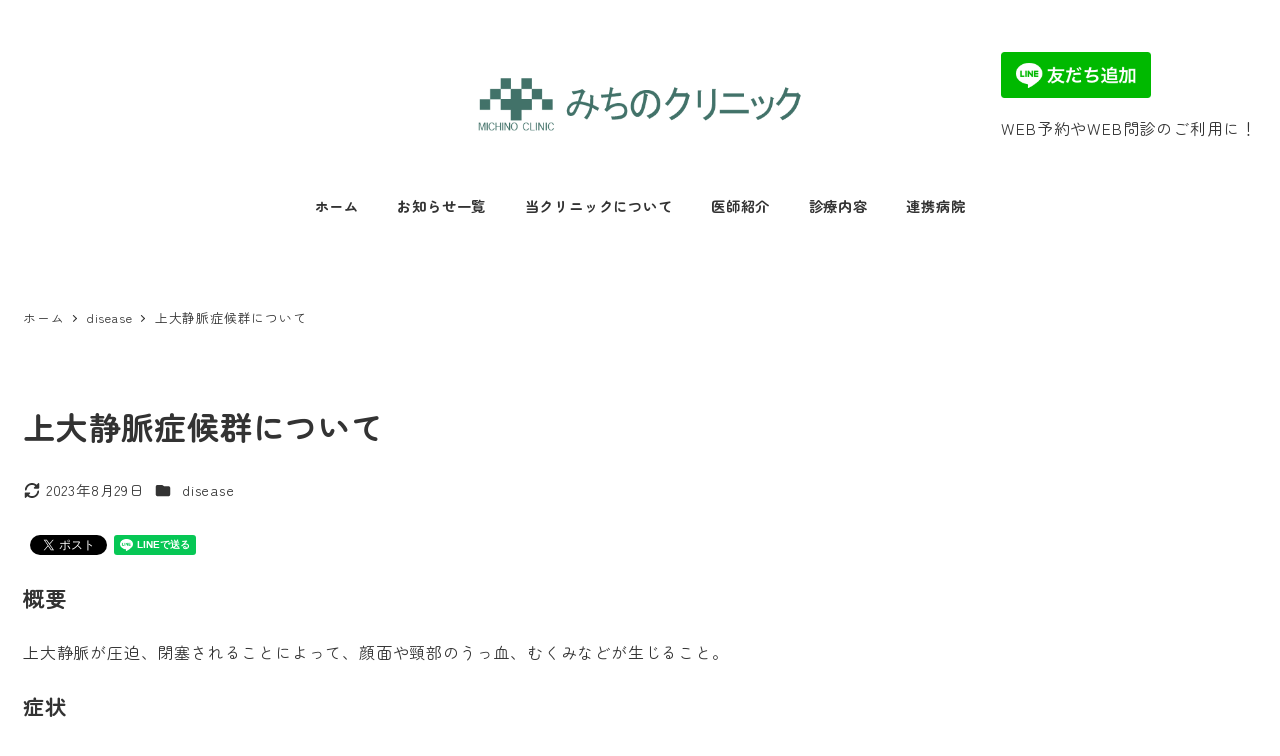

--- FILE ---
content_type: text/css
request_url: https://michino-clinic.com/wp-content/plugins/ruijinen-block-patterns-r002-lp/dist/css/block-styles/snow-monkey-blocks/recent-posts/RJE_R002LP_news_list/style-front.css?ver=1735215729
body_size: 451
content:
.is-style-RJE_R002LP_news_list:not(:root) .c-entries--text2{border-top:none}.is-style-RJE_R002LP_news_list:not(:root) .c-entries--text2 .c-entries__item{border-color:#999}.is-style-RJE_R002LP_news_list:not(:root) .c-entries--text2 .c-entries__item>a{padding-bottom:2rem;padding-top:2rem}.is-style-RJE_R002LP_news_list:not(:root) .c-entries--text2 .c-entry-summary__body{display:flex;flex-direction:column;letter-spacing:.05rem}.is-style-RJE_R002LP_news_list:not(:root) .c-entries--text2 .c-entry-summary__header{margin-top:.75rem;order:2}.is-style-RJE_R002LP_news_list:not(:root) .c-entries--text2 .c-entry-summary__title{font-size:.857rem;line-height:2;text-align:left}.is-style-RJE_R002LP_news_list:not(:root) .c-entries--text2 .c-entry-summary__meta{font-size:.857rem;order:1}.is-style-RJE_R002LP_news_list:not(:root) .c-entries--text2 .c-entry-summary__meta>.c-meta{display:flex}.is-style-RJE_R002LP_news_list:not(:root) .c-entries--text2 .c-entry-summary__meta .c-entry-summary__term{background-color:initial;border:1px solid;color:var(--accent-color,#cd162c);display:inline-block;font-weight:400;line-height:1.2;min-width:100px;padding:.25rem .5rem;text-align:center}.is-style-RJE_R002LP_news_list:not(:root) .snow-monkey-taxonomy-posts .c-meta__item--categories{display:none}@media screen and (min-width:768px){.is-style-RJE_R002LP_news_list:not(:root) .c-entries--text2 .c-entry-summary__body{align-items:flex-start;flex-direction:row}.is-style-RJE_R002LP_news_list:not(:root) .c-entries--text2 .c-entry-summary__header{margin-left:2rem;margin-top:0}.is-style-RJE_R002LP_news_list:not(:root) .c-entries--text2 .c-entry-summary__title{font-size:1rem}.is-style-RJE_R002LP_news_list:not(:root) .c-entries--text2 .c-entry-summary__meta{font-size:1rem;margin-top:0}.is-style-RJE_R002LP_news_list:not(:root) .c-entries--text2 .c-entry-summary__meta>.c-meta{flex-wrap:nowrap}.is-style-RJE_R002LP_news_list:not(:root) .c-entries--text2 .c-meta__item--published{width:8.5em}}@media screen and (min-width:1024px){.is-style-RJE_R002LP_news_list:not(:root) .c-entries--text2 .c-entry-summary__meta .c-meta__item:not(:last-child){margin-right:1.25em}}